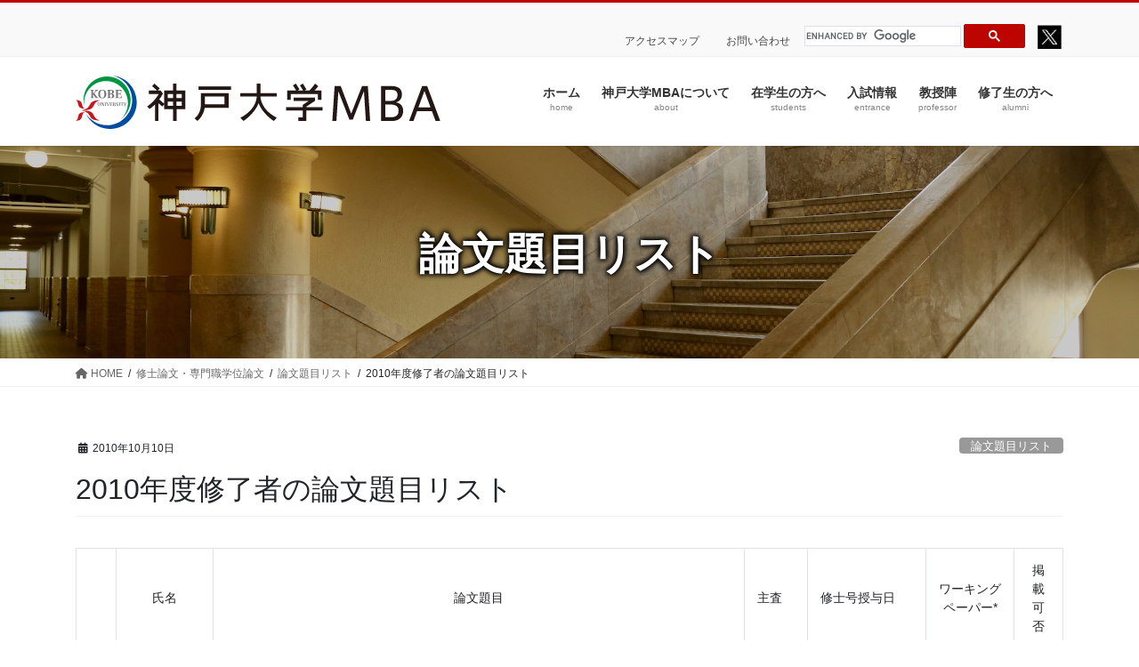

--- FILE ---
content_type: text/html; charset=UTF-8
request_url: https://mba.kobe-u.ac.jp/thesis/3154/
body_size: 18467
content:
<!DOCTYPE html>
<html lang="ja">
<head>
<meta charset="utf-8">
<meta http-equiv="X-UA-Compatible" content="IE=edge">
<meta name="viewport" content="width=device-width, initial-scale=1">

<title>2010年度修了者の論文題目リスト | 神戸大学MBA</title>
<meta name='robots' content='max-image-preview:large' />
	<style>img:is([sizes="auto" i], [sizes^="auto," i]) { contain-intrinsic-size: 3000px 1500px }</style>
	<link rel="alternate" type="application/rss+xml" title="神戸大学MBA &raquo; フィード" href="https://mba.kobe-u.ac.jp/feed/" />
<link rel="alternate" type="application/rss+xml" title="神戸大学MBA &raquo; コメントフィード" href="https://mba.kobe-u.ac.jp/comments/feed/" />
<meta name="description" content=" 氏名論文題目主査修士号授与日ワーキングペーパー*掲載可否1森建二中小企業の広告活動におけるイノベーション普及過程の研究　－インターネット広告の導入についての考察－高嶋H23年3月  2三浦亮芸能プロダクションの事業の仕組み～メディア，劇場，養成所～平野（光）H23年3月  3森本直美医薬品の研究開発におけ" /><script type="text/javascript">
/* <![CDATA[ */
window._wpemojiSettings = {"baseUrl":"https:\/\/s.w.org\/images\/core\/emoji\/16.0.1\/72x72\/","ext":".png","svgUrl":"https:\/\/s.w.org\/images\/core\/emoji\/16.0.1\/svg\/","svgExt":".svg","source":{"concatemoji":"https:\/\/mba.kobe-u.ac.jp\/kobemba_wp\/wp-includes\/js\/wp-emoji-release.min.js?ver=6.8.3"}};
/*! This file is auto-generated */
!function(s,n){var o,i,e;function c(e){try{var t={supportTests:e,timestamp:(new Date).valueOf()};sessionStorage.setItem(o,JSON.stringify(t))}catch(e){}}function p(e,t,n){e.clearRect(0,0,e.canvas.width,e.canvas.height),e.fillText(t,0,0);var t=new Uint32Array(e.getImageData(0,0,e.canvas.width,e.canvas.height).data),a=(e.clearRect(0,0,e.canvas.width,e.canvas.height),e.fillText(n,0,0),new Uint32Array(e.getImageData(0,0,e.canvas.width,e.canvas.height).data));return t.every(function(e,t){return e===a[t]})}function u(e,t){e.clearRect(0,0,e.canvas.width,e.canvas.height),e.fillText(t,0,0);for(var n=e.getImageData(16,16,1,1),a=0;a<n.data.length;a++)if(0!==n.data[a])return!1;return!0}function f(e,t,n,a){switch(t){case"flag":return n(e,"\ud83c\udff3\ufe0f\u200d\u26a7\ufe0f","\ud83c\udff3\ufe0f\u200b\u26a7\ufe0f")?!1:!n(e,"\ud83c\udde8\ud83c\uddf6","\ud83c\udde8\u200b\ud83c\uddf6")&&!n(e,"\ud83c\udff4\udb40\udc67\udb40\udc62\udb40\udc65\udb40\udc6e\udb40\udc67\udb40\udc7f","\ud83c\udff4\u200b\udb40\udc67\u200b\udb40\udc62\u200b\udb40\udc65\u200b\udb40\udc6e\u200b\udb40\udc67\u200b\udb40\udc7f");case"emoji":return!a(e,"\ud83e\udedf")}return!1}function g(e,t,n,a){var r="undefined"!=typeof WorkerGlobalScope&&self instanceof WorkerGlobalScope?new OffscreenCanvas(300,150):s.createElement("canvas"),o=r.getContext("2d",{willReadFrequently:!0}),i=(o.textBaseline="top",o.font="600 32px Arial",{});return e.forEach(function(e){i[e]=t(o,e,n,a)}),i}function t(e){var t=s.createElement("script");t.src=e,t.defer=!0,s.head.appendChild(t)}"undefined"!=typeof Promise&&(o="wpEmojiSettingsSupports",i=["flag","emoji"],n.supports={everything:!0,everythingExceptFlag:!0},e=new Promise(function(e){s.addEventListener("DOMContentLoaded",e,{once:!0})}),new Promise(function(t){var n=function(){try{var e=JSON.parse(sessionStorage.getItem(o));if("object"==typeof e&&"number"==typeof e.timestamp&&(new Date).valueOf()<e.timestamp+604800&&"object"==typeof e.supportTests)return e.supportTests}catch(e){}return null}();if(!n){if("undefined"!=typeof Worker&&"undefined"!=typeof OffscreenCanvas&&"undefined"!=typeof URL&&URL.createObjectURL&&"undefined"!=typeof Blob)try{var e="postMessage("+g.toString()+"("+[JSON.stringify(i),f.toString(),p.toString(),u.toString()].join(",")+"));",a=new Blob([e],{type:"text/javascript"}),r=new Worker(URL.createObjectURL(a),{name:"wpTestEmojiSupports"});return void(r.onmessage=function(e){c(n=e.data),r.terminate(),t(n)})}catch(e){}c(n=g(i,f,p,u))}t(n)}).then(function(e){for(var t in e)n.supports[t]=e[t],n.supports.everything=n.supports.everything&&n.supports[t],"flag"!==t&&(n.supports.everythingExceptFlag=n.supports.everythingExceptFlag&&n.supports[t]);n.supports.everythingExceptFlag=n.supports.everythingExceptFlag&&!n.supports.flag,n.DOMReady=!1,n.readyCallback=function(){n.DOMReady=!0}}).then(function(){return e}).then(function(){var e;n.supports.everything||(n.readyCallback(),(e=n.source||{}).concatemoji?t(e.concatemoji):e.wpemoji&&e.twemoji&&(t(e.twemoji),t(e.wpemoji)))}))}((window,document),window._wpemojiSettings);
/* ]]> */
</script>
<link rel='stylesheet' id='vkExUnit_common_style-css' href='https://mba.kobe-u.ac.jp/kobemba_wp/wp-content/plugins/vk-all-in-one-expansion-unit/assets/css/vkExUnit_style.css?ver=9.107.1.1' type='text/css' media='all' />
<style id='vkExUnit_common_style-inline-css' type='text/css'>
:root {--ver_page_top_button_url:url(https://mba.kobe-u.ac.jp/kobemba_wp/wp-content/plugins/vk-all-in-one-expansion-unit/assets/images/to-top-btn-icon.svg);}@font-face {font-weight: normal;font-style: normal;font-family: "vk_sns";src: url("https://mba.kobe-u.ac.jp/kobemba_wp/wp-content/plugins/vk-all-in-one-expansion-unit/inc/sns/icons/fonts/vk_sns.eot?-bq20cj");src: url("https://mba.kobe-u.ac.jp/kobemba_wp/wp-content/plugins/vk-all-in-one-expansion-unit/inc/sns/icons/fonts/vk_sns.eot?#iefix-bq20cj") format("embedded-opentype"),url("https://mba.kobe-u.ac.jp/kobemba_wp/wp-content/plugins/vk-all-in-one-expansion-unit/inc/sns/icons/fonts/vk_sns.woff?-bq20cj") format("woff"),url("https://mba.kobe-u.ac.jp/kobemba_wp/wp-content/plugins/vk-all-in-one-expansion-unit/inc/sns/icons/fonts/vk_sns.ttf?-bq20cj") format("truetype"),url("https://mba.kobe-u.ac.jp/kobemba_wp/wp-content/plugins/vk-all-in-one-expansion-unit/inc/sns/icons/fonts/vk_sns.svg?-bq20cj#vk_sns") format("svg");}
.veu_promotion-alert__content--text {border: 1px solid rgba(0,0,0,0.125);padding: 0.5em 1em;border-radius: var(--vk-size-radius);margin-bottom: var(--vk-margin-block-bottom);font-size: 0.875rem;}/* Alert Content部分に段落タグを入れた場合に最後の段落の余白を0にする */.veu_promotion-alert__content--text p:last-of-type{margin-bottom:0;margin-top: 0;}
</style>
<style id='wp-emoji-styles-inline-css' type='text/css'>

	img.wp-smiley, img.emoji {
		display: inline !important;
		border: none !important;
		box-shadow: none !important;
		height: 1em !important;
		width: 1em !important;
		margin: 0 0.07em !important;
		vertical-align: -0.1em !important;
		background: none !important;
		padding: 0 !important;
	}
</style>
<link rel='stylesheet' id='wp-block-library-css' href='https://mba.kobe-u.ac.jp/kobemba_wp/wp-includes/css/dist/block-library/style.min.css?ver=6.8.3' type='text/css' media='all' />
<style id='wp-block-library-inline-css' type='text/css'>
/* VK Color Palettes */
</style>
<style id='classic-theme-styles-inline-css' type='text/css'>
/*! This file is auto-generated */
.wp-block-button__link{color:#fff;background-color:#32373c;border-radius:9999px;box-shadow:none;text-decoration:none;padding:calc(.667em + 2px) calc(1.333em + 2px);font-size:1.125em}.wp-block-file__button{background:#32373c;color:#fff;text-decoration:none}
</style>
<style id='safe-svg-svg-icon-style-inline-css' type='text/css'>
.safe-svg-cover{text-align:center}.safe-svg-cover .safe-svg-inside{display:inline-block;max-width:100%}.safe-svg-cover svg{height:100%;max-height:100%;max-width:100%;width:100%}

</style>
<style id='global-styles-inline-css' type='text/css'>
:root{--wp--preset--aspect-ratio--square: 1;--wp--preset--aspect-ratio--4-3: 4/3;--wp--preset--aspect-ratio--3-4: 3/4;--wp--preset--aspect-ratio--3-2: 3/2;--wp--preset--aspect-ratio--2-3: 2/3;--wp--preset--aspect-ratio--16-9: 16/9;--wp--preset--aspect-ratio--9-16: 9/16;--wp--preset--color--black: #000000;--wp--preset--color--cyan-bluish-gray: #abb8c3;--wp--preset--color--white: #ffffff;--wp--preset--color--pale-pink: #f78da7;--wp--preset--color--vivid-red: #cf2e2e;--wp--preset--color--luminous-vivid-orange: #ff6900;--wp--preset--color--luminous-vivid-amber: #fcb900;--wp--preset--color--light-green-cyan: #7bdcb5;--wp--preset--color--vivid-green-cyan: #00d084;--wp--preset--color--pale-cyan-blue: #8ed1fc;--wp--preset--color--vivid-cyan-blue: #0693e3;--wp--preset--color--vivid-purple: #9b51e0;--wp--preset--gradient--vivid-cyan-blue-to-vivid-purple: linear-gradient(135deg,rgba(6,147,227,1) 0%,rgb(155,81,224) 100%);--wp--preset--gradient--light-green-cyan-to-vivid-green-cyan: linear-gradient(135deg,rgb(122,220,180) 0%,rgb(0,208,130) 100%);--wp--preset--gradient--luminous-vivid-amber-to-luminous-vivid-orange: linear-gradient(135deg,rgba(252,185,0,1) 0%,rgba(255,105,0,1) 100%);--wp--preset--gradient--luminous-vivid-orange-to-vivid-red: linear-gradient(135deg,rgba(255,105,0,1) 0%,rgb(207,46,46) 100%);--wp--preset--gradient--very-light-gray-to-cyan-bluish-gray: linear-gradient(135deg,rgb(238,238,238) 0%,rgb(169,184,195) 100%);--wp--preset--gradient--cool-to-warm-spectrum: linear-gradient(135deg,rgb(74,234,220) 0%,rgb(151,120,209) 20%,rgb(207,42,186) 40%,rgb(238,44,130) 60%,rgb(251,105,98) 80%,rgb(254,248,76) 100%);--wp--preset--gradient--blush-light-purple: linear-gradient(135deg,rgb(255,206,236) 0%,rgb(152,150,240) 100%);--wp--preset--gradient--blush-bordeaux: linear-gradient(135deg,rgb(254,205,165) 0%,rgb(254,45,45) 50%,rgb(107,0,62) 100%);--wp--preset--gradient--luminous-dusk: linear-gradient(135deg,rgb(255,203,112) 0%,rgb(199,81,192) 50%,rgb(65,88,208) 100%);--wp--preset--gradient--pale-ocean: linear-gradient(135deg,rgb(255,245,203) 0%,rgb(182,227,212) 50%,rgb(51,167,181) 100%);--wp--preset--gradient--electric-grass: linear-gradient(135deg,rgb(202,248,128) 0%,rgb(113,206,126) 100%);--wp--preset--gradient--midnight: linear-gradient(135deg,rgb(2,3,129) 0%,rgb(40,116,252) 100%);--wp--preset--font-size--small: 13px;--wp--preset--font-size--medium: 20px;--wp--preset--font-size--large: 36px;--wp--preset--font-size--x-large: 42px;--wp--preset--spacing--20: 0.44rem;--wp--preset--spacing--30: 0.67rem;--wp--preset--spacing--40: 1rem;--wp--preset--spacing--50: 1.5rem;--wp--preset--spacing--60: 2.25rem;--wp--preset--spacing--70: 3.38rem;--wp--preset--spacing--80: 5.06rem;--wp--preset--shadow--natural: 6px 6px 9px rgba(0, 0, 0, 0.2);--wp--preset--shadow--deep: 12px 12px 50px rgba(0, 0, 0, 0.4);--wp--preset--shadow--sharp: 6px 6px 0px rgba(0, 0, 0, 0.2);--wp--preset--shadow--outlined: 6px 6px 0px -3px rgba(255, 255, 255, 1), 6px 6px rgba(0, 0, 0, 1);--wp--preset--shadow--crisp: 6px 6px 0px rgba(0, 0, 0, 1);}:where(.is-layout-flex){gap: 0.5em;}:where(.is-layout-grid){gap: 0.5em;}body .is-layout-flex{display: flex;}.is-layout-flex{flex-wrap: wrap;align-items: center;}.is-layout-flex > :is(*, div){margin: 0;}body .is-layout-grid{display: grid;}.is-layout-grid > :is(*, div){margin: 0;}:where(.wp-block-columns.is-layout-flex){gap: 2em;}:where(.wp-block-columns.is-layout-grid){gap: 2em;}:where(.wp-block-post-template.is-layout-flex){gap: 1.25em;}:where(.wp-block-post-template.is-layout-grid){gap: 1.25em;}.has-black-color{color: var(--wp--preset--color--black) !important;}.has-cyan-bluish-gray-color{color: var(--wp--preset--color--cyan-bluish-gray) !important;}.has-white-color{color: var(--wp--preset--color--white) !important;}.has-pale-pink-color{color: var(--wp--preset--color--pale-pink) !important;}.has-vivid-red-color{color: var(--wp--preset--color--vivid-red) !important;}.has-luminous-vivid-orange-color{color: var(--wp--preset--color--luminous-vivid-orange) !important;}.has-luminous-vivid-amber-color{color: var(--wp--preset--color--luminous-vivid-amber) !important;}.has-light-green-cyan-color{color: var(--wp--preset--color--light-green-cyan) !important;}.has-vivid-green-cyan-color{color: var(--wp--preset--color--vivid-green-cyan) !important;}.has-pale-cyan-blue-color{color: var(--wp--preset--color--pale-cyan-blue) !important;}.has-vivid-cyan-blue-color{color: var(--wp--preset--color--vivid-cyan-blue) !important;}.has-vivid-purple-color{color: var(--wp--preset--color--vivid-purple) !important;}.has-black-background-color{background-color: var(--wp--preset--color--black) !important;}.has-cyan-bluish-gray-background-color{background-color: var(--wp--preset--color--cyan-bluish-gray) !important;}.has-white-background-color{background-color: var(--wp--preset--color--white) !important;}.has-pale-pink-background-color{background-color: var(--wp--preset--color--pale-pink) !important;}.has-vivid-red-background-color{background-color: var(--wp--preset--color--vivid-red) !important;}.has-luminous-vivid-orange-background-color{background-color: var(--wp--preset--color--luminous-vivid-orange) !important;}.has-luminous-vivid-amber-background-color{background-color: var(--wp--preset--color--luminous-vivid-amber) !important;}.has-light-green-cyan-background-color{background-color: var(--wp--preset--color--light-green-cyan) !important;}.has-vivid-green-cyan-background-color{background-color: var(--wp--preset--color--vivid-green-cyan) !important;}.has-pale-cyan-blue-background-color{background-color: var(--wp--preset--color--pale-cyan-blue) !important;}.has-vivid-cyan-blue-background-color{background-color: var(--wp--preset--color--vivid-cyan-blue) !important;}.has-vivid-purple-background-color{background-color: var(--wp--preset--color--vivid-purple) !important;}.has-black-border-color{border-color: var(--wp--preset--color--black) !important;}.has-cyan-bluish-gray-border-color{border-color: var(--wp--preset--color--cyan-bluish-gray) !important;}.has-white-border-color{border-color: var(--wp--preset--color--white) !important;}.has-pale-pink-border-color{border-color: var(--wp--preset--color--pale-pink) !important;}.has-vivid-red-border-color{border-color: var(--wp--preset--color--vivid-red) !important;}.has-luminous-vivid-orange-border-color{border-color: var(--wp--preset--color--luminous-vivid-orange) !important;}.has-luminous-vivid-amber-border-color{border-color: var(--wp--preset--color--luminous-vivid-amber) !important;}.has-light-green-cyan-border-color{border-color: var(--wp--preset--color--light-green-cyan) !important;}.has-vivid-green-cyan-border-color{border-color: var(--wp--preset--color--vivid-green-cyan) !important;}.has-pale-cyan-blue-border-color{border-color: var(--wp--preset--color--pale-cyan-blue) !important;}.has-vivid-cyan-blue-border-color{border-color: var(--wp--preset--color--vivid-cyan-blue) !important;}.has-vivid-purple-border-color{border-color: var(--wp--preset--color--vivid-purple) !important;}.has-vivid-cyan-blue-to-vivid-purple-gradient-background{background: var(--wp--preset--gradient--vivid-cyan-blue-to-vivid-purple) !important;}.has-light-green-cyan-to-vivid-green-cyan-gradient-background{background: var(--wp--preset--gradient--light-green-cyan-to-vivid-green-cyan) !important;}.has-luminous-vivid-amber-to-luminous-vivid-orange-gradient-background{background: var(--wp--preset--gradient--luminous-vivid-amber-to-luminous-vivid-orange) !important;}.has-luminous-vivid-orange-to-vivid-red-gradient-background{background: var(--wp--preset--gradient--luminous-vivid-orange-to-vivid-red) !important;}.has-very-light-gray-to-cyan-bluish-gray-gradient-background{background: var(--wp--preset--gradient--very-light-gray-to-cyan-bluish-gray) !important;}.has-cool-to-warm-spectrum-gradient-background{background: var(--wp--preset--gradient--cool-to-warm-spectrum) !important;}.has-blush-light-purple-gradient-background{background: var(--wp--preset--gradient--blush-light-purple) !important;}.has-blush-bordeaux-gradient-background{background: var(--wp--preset--gradient--blush-bordeaux) !important;}.has-luminous-dusk-gradient-background{background: var(--wp--preset--gradient--luminous-dusk) !important;}.has-pale-ocean-gradient-background{background: var(--wp--preset--gradient--pale-ocean) !important;}.has-electric-grass-gradient-background{background: var(--wp--preset--gradient--electric-grass) !important;}.has-midnight-gradient-background{background: var(--wp--preset--gradient--midnight) !important;}.has-small-font-size{font-size: var(--wp--preset--font-size--small) !important;}.has-medium-font-size{font-size: var(--wp--preset--font-size--medium) !important;}.has-large-font-size{font-size: var(--wp--preset--font-size--large) !important;}.has-x-large-font-size{font-size: var(--wp--preset--font-size--x-large) !important;}
:where(.wp-block-post-template.is-layout-flex){gap: 1.25em;}:where(.wp-block-post-template.is-layout-grid){gap: 1.25em;}
:where(.wp-block-columns.is-layout-flex){gap: 2em;}:where(.wp-block-columns.is-layout-grid){gap: 2em;}
:root :where(.wp-block-pullquote){font-size: 1.5em;line-height: 1.6;}
</style>
<link rel='stylesheet' id='vk-swiper-style-css' href='https://mba.kobe-u.ac.jp/kobemba_wp/wp-content/plugins/vk-blocks-pro/vendor/vektor-inc/vk-swiper/src/assets/css/swiper-bundle.min.css?ver=11.0.2' type='text/css' media='all' />
<link rel='stylesheet' id='bootstrap-4-style-css' href='https://mba.kobe-u.ac.jp/kobemba_wp/wp-content/themes/lightning-pro/library/bootstrap-4/css/bootstrap.min.css?ver=4.5.0' type='text/css' media='all' />
<link rel='stylesheet' id='lightning-common-style-css' href='https://mba.kobe-u.ac.jp/kobemba_wp/wp-content/themes/lightning-pro/assets/css/common.css?ver=8.18.0' type='text/css' media='all' />
<style id='lightning-common-style-inline-css' type='text/css'>
/* vk-mobile-nav */:root {--vk-mobile-nav-menu-btn-bg-src: url("https://mba.kobe-u.ac.jp/kobemba_wp/wp-content/themes/lightning-pro/inc/vk-mobile-nav/package/images/vk-menu-btn-black.svg");--vk-mobile-nav-menu-btn-close-bg-src: url("https://mba.kobe-u.ac.jp/kobemba_wp/wp-content/themes/lightning-pro/inc/vk-mobile-nav/package/images/vk-menu-close-black.svg");--vk-menu-acc-icon-open-black-bg-src: url("https://mba.kobe-u.ac.jp/kobemba_wp/wp-content/themes/lightning-pro/inc/vk-mobile-nav/package/images/vk-menu-acc-icon-open-black.svg");--vk-menu-acc-icon-open-white-bg-src: url("https://mba.kobe-u.ac.jp/kobemba_wp/wp-content/themes/lightning-pro/inc/vk-mobile-nav/package/images/vk-menu-acc-icon-open-white.svg");--vk-menu-acc-icon-close-black-bg-src: url("https://mba.kobe-u.ac.jp/kobemba_wp/wp-content/themes/lightning-pro/inc/vk-mobile-nav/package/images/vk-menu-close-black.svg");--vk-menu-acc-icon-close-white-bg-src: url("https://mba.kobe-u.ac.jp/kobemba_wp/wp-content/themes/lightning-pro/inc/vk-mobile-nav/package/images/vk-menu-close-white.svg");}
</style>
<link rel='stylesheet' id='lightning-design-style-css' href='https://mba.kobe-u.ac.jp/kobemba_wp/wp-content/themes/lightning-pro/design-skin/origin2/css/style.css?ver=8.18.0' type='text/css' media='all' />
<style id='lightning-design-style-inline-css' type='text/css'>
/* ltg common custom */:root {--vk-menu-acc-btn-border-color:#333;--vk-color-primary:#bd0500;--color-key:#bd0500;--wp--preset--color--vk-color-primary:#bd0500;--color-key-dark:#950004;}.bbp-submit-wrapper .button.submit { background-color:#950004 ; }.bbp-submit-wrapper .button.submit:hover { background-color:#bd0500 ; }.veu_color_txt_key { color:#950004 ; }.veu_color_bg_key { background-color:#950004 ; }.veu_color_border_key { border-color:#950004 ; }.btn-default { border-color:#bd0500;color:#bd0500;}.btn-default:focus,.btn-default:hover { border-color:#bd0500;background-color: #bd0500; }.wp-block-search__button,.btn-primary { background-color:#bd0500;border-color:#950004; }.wp-block-search__button:focus,.wp-block-search__button:hover,.btn-primary:not(:disabled):not(.disabled):active,.btn-primary:focus,.btn-primary:hover { background-color:#950004;border-color:#bd0500; }.btn-outline-primary { color : #bd0500 ; border-color:#bd0500; }.btn-outline-primary:not(:disabled):not(.disabled):active,.btn-outline-primary:focus,.btn-outline-primary:hover { color : #fff; background-color:#bd0500;border-color:#950004; }a { color:#337ab7; }
/* page header */:root{--vk-page-header-url : url(https://mba.kobe-u.ac.jp/kobemba_wp/wp-content/uploads/2024/03/top1.jpg);}@media ( max-width:575.98px ){:root{--vk-page-header-url : url(https://mba.kobe-u.ac.jp/kobemba_wp/wp-content/uploads/2024/03/top1.jpg);}}.page-header{ position:relative;background: var(--vk-page-header-url, url(https://mba.kobe-u.ac.jp/kobemba_wp/wp-content/uploads/2024/03/top1.jpg) ) no-repeat 50% center;background-size: cover;}.page-header::before{content:"";position:absolute;top:0;left:0;background-color:#000000;opacity:0.2;width:100%;height:100%;}.page-header h1.page-header_pageTitle,.page-header div.page-header_pageTitle{margin-top:2em;margin-bottom:calc( 2em - 0.1em );}
.vk-campaign-text{background:#eab010;color:#fff;}.vk-campaign-text_btn,.vk-campaign-text_btn:link,.vk-campaign-text_btn:visited,.vk-campaign-text_btn:focus,.vk-campaign-text_btn:active{background:#fff;color:#4c4c4c;}a.vk-campaign-text_btn:hover{background:#eab010;color:#fff;}.vk-campaign-text_link,.vk-campaign-text_link:link,.vk-campaign-text_link:hover,.vk-campaign-text_link:visited,.vk-campaign-text_link:active,.vk-campaign-text_link:focus{color:#fff;}
.siteFooter {background-color:#bd0500;color:#ffffff;}.siteFooter .nav li a,.siteFooter .widget a,.siteFooter a {color:#ffffff;}:root {
								--color-footer-border: rgba(255, 255, 255, 0.2);
							}
							.siteFooter {
								--vk-color-border-hr: rgba( 255,255,255,0.1);
								--vk-color-border-light: rgba( 255,255,255,0.1);
								--vk-color-border-zuru: rgba(0, 0, 0, 0.2);
								--vk-color-bg-accent: rgba( 255,255,255,0.07);
							}
							.siteFooter .vk_post.media {
								--vk-color-border-image: rgba( 200,200,200,0.8);
								--vk-color-border-hr: rgba(255, 255, 255, 0.2);
							}
							.siteFooter .contact_txt_tel {
								color:#fff;
							}
							
.media .media-body .media-heading a:hover { color:#bd0500; }@media (min-width: 768px){.gMenu > li:before,.gMenu > li.menu-item-has-children::after { border-bottom-color:#950004 }.gMenu li li { background-color:#950004 }.gMenu li li a:hover { background-color:#bd0500; }} /* @media (min-width: 768px) */h2,.mainSection-title { border-top-color:#bd0500; }h3:after,.subSection-title:after { border-bottom-color:#bd0500; }ul.page-numbers li span.page-numbers.current,.page-link dl .post-page-numbers.current { background-color:#bd0500; }.pager li > a { border-color:#bd0500;color:#bd0500;}.pager li > a:hover { background-color:#bd0500;color:#fff;}.siteFooter { border-top-color:#bd0500; }dt { border-left-color:#bd0500; }:root {--g_nav_main_acc_icon_open_url:url(https://mba.kobe-u.ac.jp/kobemba_wp/wp-content/themes/lightning-pro/inc/vk-mobile-nav/package/images/vk-menu-acc-icon-open-black.svg);--g_nav_main_acc_icon_close_url: url(https://mba.kobe-u.ac.jp/kobemba_wp/wp-content/themes/lightning-pro/inc/vk-mobile-nav/package/images/vk-menu-close-black.svg);--g_nav_sub_acc_icon_open_url: url(https://mba.kobe-u.ac.jp/kobemba_wp/wp-content/themes/lightning-pro/inc/vk-mobile-nav/package/images/vk-menu-acc-icon-open-white.svg);--g_nav_sub_acc_icon_close_url: url(https://mba.kobe-u.ac.jp/kobemba_wp/wp-content/themes/lightning-pro/inc/vk-mobile-nav/package/images/vk-menu-close-white.svg);}
</style>
<link rel='stylesheet' id='vk-blocks-build-css-css' href='https://mba.kobe-u.ac.jp/kobemba_wp/wp-content/plugins/vk-blocks-pro/build/block-build.css?ver=1.102.0.1' type='text/css' media='all' />
<style id='vk-blocks-build-css-inline-css' type='text/css'>
:root {--vk_flow-arrow: url(https://mba.kobe-u.ac.jp/kobemba_wp/wp-content/plugins/vk-blocks-pro/inc/vk-blocks/images/arrow_bottom.svg);--vk_image-mask-circle: url(https://mba.kobe-u.ac.jp/kobemba_wp/wp-content/plugins/vk-blocks-pro/inc/vk-blocks/images/circle.svg);--vk_image-mask-wave01: url(https://mba.kobe-u.ac.jp/kobemba_wp/wp-content/plugins/vk-blocks-pro/inc/vk-blocks/images/wave01.svg);--vk_image-mask-wave02: url(https://mba.kobe-u.ac.jp/kobemba_wp/wp-content/plugins/vk-blocks-pro/inc/vk-blocks/images/wave02.svg);--vk_image-mask-wave03: url(https://mba.kobe-u.ac.jp/kobemba_wp/wp-content/plugins/vk-blocks-pro/inc/vk-blocks/images/wave03.svg);--vk_image-mask-wave04: url(https://mba.kobe-u.ac.jp/kobemba_wp/wp-content/plugins/vk-blocks-pro/inc/vk-blocks/images/wave04.svg);}

	:root {

		--vk-balloon-border-width:1px;

		--vk-balloon-speech-offset:-12px;
	}
	
</style>
<link rel='stylesheet' id='lightning-theme-style-css' href='https://mba.kobe-u.ac.jp/kobemba_wp/wp-content/themes/lightning-pro-child-mba/style.css?ver=8.18.0' type='text/css' media='all' />
<link rel='stylesheet' id='vk-media-posts-style-css' href='https://mba.kobe-u.ac.jp/kobemba_wp/wp-content/themes/lightning-pro/inc/media-posts/package/css/media-posts.css?ver=1.2' type='text/css' media='all' />
<link rel='stylesheet' id='vk-font-awesome-css' href='https://mba.kobe-u.ac.jp/kobemba_wp/wp-content/themes/lightning-pro/vendor/vektor-inc/font-awesome-versions/src/versions/6/css/all.min.css?ver=6.4.2' type='text/css' media='all' />
<script type="text/javascript" id="vk-blocks/breadcrumb-script-js-extra">
/* <![CDATA[ */
var vkBreadcrumbSeparator = {"separator":""};
/* ]]> */
</script>
<script type="text/javascript" src="https://mba.kobe-u.ac.jp/kobemba_wp/wp-content/plugins/vk-blocks-pro/build/vk-breadcrumb.min.js?ver=1.102.0.1" id="vk-blocks/breadcrumb-script-js"></script>
<script type="text/javascript" src="https://mba.kobe-u.ac.jp/kobemba_wp/wp-content/plugins/jquery-updater/js/jquery-3.7.1.min.js?ver=3.7.1" id="jquery-core-js"></script>
<script type="text/javascript" src="https://mba.kobe-u.ac.jp/kobemba_wp/wp-content/plugins/jquery-updater/js/jquery-migrate-3.5.2.min.js?ver=3.5.2" id="jquery-migrate-js"></script>
<link rel="EditURI" type="application/rsd+xml" title="RSD" href="https://mba.kobe-u.ac.jp/kobemba_wp/xmlrpc.php?rsd" />
<meta name="generator" content="WordPress 6.8.3" />
<link rel="canonical" href="https://mba.kobe-u.ac.jp/thesis/3154/" />
<link rel='shortlink' href='https://mba.kobe-u.ac.jp/?p=3154' />
<link rel="alternate" title="oEmbed (JSON)" type="application/json+oembed" href="https://mba.kobe-u.ac.jp/wp-json/oembed/1.0/embed?url=https%3A%2F%2Fmba.kobe-u.ac.jp%2Fthesis%2F3154%2F" />
<link rel="alternate" title="oEmbed (XML)" type="text/xml+oembed" href="https://mba.kobe-u.ac.jp/wp-json/oembed/1.0/embed?url=https%3A%2F%2Fmba.kobe-u.ac.jp%2Fthesis%2F3154%2F&#038;format=xml" />
<style id="lightning-color-custom-for-plugins" type="text/css">/* ltg theme common */.color_key_bg,.color_key_bg_hover:hover{background-color: #bd0500;}.color_key_txt,.color_key_txt_hover:hover{color: #bd0500;}.color_key_border,.color_key_border_hover:hover{border-color: #bd0500;}.color_key_dark_bg,.color_key_dark_bg_hover:hover{background-color: #950004;}.color_key_dark_txt,.color_key_dark_txt_hover:hover{color: #950004;}.color_key_dark_border,.color_key_dark_border_hover:hover{border-color: #950004;}</style><!-- [ VK All in One Expansion Unit OGP ] -->
<meta property="og:site_name" content="神戸大学MBA" />
<meta property="og:url" content="https://mba.kobe-u.ac.jp/thesis/3154/" />
<meta property="og:title" content="2010年度修了者の論文題目リスト | 神戸大学MBA" />
<meta property="og:description" content=" 氏名論文題目主査修士号授与日ワーキングペーパー*掲載可否1森建二中小企業の広告活動におけるイノベーション普及過程の研究　－インターネット広告の導入についての考察－高嶋H23年3月  2三浦亮芸能プロダクションの事業の仕組み～メディア，劇場，養成所～平野（光）H23年3月  3森本直美医薬品の研究開発におけ" />
<meta property="og:type" content="article" />
<meta property="og:image" content="https://mba.kobe-u.ac.jp/kobemba_wp/wp-content/uploads/2023/08/6b3b5f3466cad726406017c31c78449d.jpg" />
<meta property="og:image:width" content="1280" />
<meta property="og:image:height" content="720" />
<!-- [ / VK All in One Expansion Unit OGP ] -->
<!-- [ VK All in One Expansion Unit twitter card ] -->
<meta name="twitter:card" content="summary_large_image">
<meta name="twitter:description" content=" 氏名論文題目主査修士号授与日ワーキングペーパー*掲載可否1森建二中小企業の広告活動におけるイノベーション普及過程の研究　－インターネット広告の導入についての考察－高嶋H23年3月  2三浦亮芸能プロダクションの事業の仕組み～メディア，劇場，養成所～平野（光）H23年3月  3森本直美医薬品の研究開発におけ">
<meta name="twitter:title" content="2010年度修了者の論文題目リスト | 神戸大学MBA">
<meta name="twitter:url" content="https://mba.kobe-u.ac.jp/thesis/3154/">
	<meta name="twitter:image" content="https://mba.kobe-u.ac.jp/kobemba_wp/wp-content/uploads/2023/08/6b3b5f3466cad726406017c31c78449d.jpg">
	<meta name="twitter:domain" content="mba.kobe-u.ac.jp">
	<meta name="twitter:site" content="@bkobeu">
	<!-- [ / VK All in One Expansion Unit twitter card ] -->
	<link rel="icon" href="https://mba.kobe-u.ac.jp/kobemba_wp/wp-content/uploads/2023/01/cropped-kobelogo-32x32.png" sizes="32x32" />
<link rel="icon" href="https://mba.kobe-u.ac.jp/kobemba_wp/wp-content/uploads/2023/01/cropped-kobelogo-192x192.png" sizes="192x192" />
<link rel="apple-touch-icon" href="https://mba.kobe-u.ac.jp/kobemba_wp/wp-content/uploads/2023/01/cropped-kobelogo-180x180.png" />
<meta name="msapplication-TileImage" content="https://mba.kobe-u.ac.jp/kobemba_wp/wp-content/uploads/2023/01/cropped-kobelogo-270x270.png" />
		<style type="text/css" id="wp-custom-css">
			
/*枠線なしtable class*/
.line_less{
	border:none;
}
.line_less td{
	border:none;
}

.wp-block-button.is-style-outline>.wp-block-button__link, .wp-block-button .wp-block-button__link.is-style-outline {
    border: 1px solid;
    padding: 0.667em 1.333em;
}
@media (max-width: 767px){
.block_news .vk_postList{
	overflow-y:visible;
}
}

.home .siteContent{
	padding-bottom:0;
}

.home .mainSection {
    margin-bottom: 0;
}
#menu-header_menu {
	border-top:none;
}
/*
#menu-header_menu li a{
	border:1px solid #ccc;
  padding:2px 0;
	text-align:center;
}*/
@media (max-width: 991px){
.snsbox{
	width:100%;
	text-align:right;
	}
}

.gsc-control-searchbox-only{
	margin:13px 13px 0 0;
}		</style>
		<!-- [ VK All in One Expansion Unit Article Structure Data ] --><script type="application/ld+json">{"@context":"https://schema.org/","@type":"Article","headline":"2010年度修了者の論文題目リスト","image":"","datePublished":"2010-10-10T13:09:59+09:00","dateModified":"2020-06-08T10:57:44+09:00","author":{"@type":"organization","name":"ius_hioki","url":"https://mba.kobe-u.ac.jp/","sameAs":""}}</script><!-- [ / VK All in One Expansion Unit Article Structure Data ] --><script src="//ajax.googleapis.com/ajax/libs/jquery/1.12.4/jquery.min.js"></script>
<link rel="stylesheet" href="https://mba.kobe-u.ac.jp/kobemba_wp/wp-content/themes/lightning-pro-child-mba/js/slick/slick.css" media="all">
<link rel="stylesheet" href="https://mba.kobe-u.ac.jp/kobemba_wp/wp-content/themes/lightning-pro-child-mba/js/slick/slick-theme.css" media="all">
<script src="https://mba.kobe-u.ac.jp/kobemba_wp/wp-content/themes/lightning-pro-child-mba/js/slick/slick.min.js"></script>
<script async src="https://cse.google.com/cse.js?cx=e04460b37697e4652"></script>
</head>
<body class="wp-singular post-template-default single single-post postid-3154 single-format-standard wp-theme-lightning-pro wp-child-theme-lightning-pro-child-mba vk-blocks bootstrap4 device-pc fa_v6_css post-name-list-9 post-type-post">
<a class="skip-link screen-reader-text" href="#main">コンテンツに移動</a>
<a class="skip-link screen-reader-text" href="#vk-mobile-nav">ナビゲーションに移動</a>

<header class="siteHeader">
	<div class="headerTop" id="headerTop"><div class="container"><p class="headerTop_description"></p></div><!-- [ / .container ] --></div><!-- [ / #headerTop  ] -->    <div class="headerTop" id="headerTop">
        <div class="container">
            <p class="headerTop_description"></p>
            <nav class="menu-header_menu-container"><ul id="menu-header_menu" class="menu nav"><li id="menu-item-101" class="menu-item menu-item-type-custom menu-item-object-custom menu-item-101"><a target="_blank" rel="noopener" href="https://www.kobe-u.ac.jp/guid/access/index.html#rokko">アクセスマップ</a></li>
                <li id="menu-item-100" class="menu-item menu-item-type-post_type menu-item-object-page menu-item-100"><a href="https://mba.kobe-u.ac.jp/contact/">お問い合わせ</a></li>
                </ul>
            </nav>
            <div class="gcse-searchbox-only"></div>
            <div class="snsbox"><a href="https://twitter.com/bkobeu" target="_blank"><img src="https://mba.kobe-u.ac.jp/kobemba_wp/wp-content/themes/lightning-pro-child-mba/images/x-icon.png" /></a></div>
            
            
        </div><!-- [ / .container ] -->
    </div>    
	<div class="container siteHeadContainer">
		<div class="navbar-header">
						<p class="navbar-brand siteHeader_logo">
			<a href="https://mba.kobe-u.ac.jp/">
				<span><img src="https://mba.kobe-u.ac.jp/kobemba_wp/wp-content/uploads/2023/01/logo-mba.svg" alt="神戸大学MBA" /></span>
			</a>
			</p>
					</div>

					<div id="gMenu_outer" class="gMenu_outer">
				<nav class="menu-global-container"><ul id="menu-global" class="menu gMenu vk-menu-acc"><li id="menu-item-27" class="menu-item menu-item-type-post_type menu-item-object-page menu-item-home"><a href="https://mba.kobe-u.ac.jp/"><strong class="gMenu_name">ホーム</strong><span class="gMenu_description">home</span></a></li>
<li id="menu-item-26" class="menu-item menu-item-type-post_type menu-item-object-page menu-item-has-children"><a href="https://mba.kobe-u.ac.jp/about/"><strong class="gMenu_name">神戸大学MBAについて</strong><span class="gMenu_description">about</span></a>
<ul class="sub-menu">
	<li id="menu-item-96" class="menu-item menu-item-type-post_type menu-item-object-page"><a href="https://mba.kobe-u.ac.jp/about/message/">研究科長・MBA専攻長・MBA教務委員からのメッセージ</a></li>
	<li id="menu-item-10136" class="menu-item menu-item-type-post_type menu-item-object-page"><a href="https://mba.kobe-u.ac.jp/about/three_st/">神戸大学MBAの三つの柱</a></li>
	<li id="menu-item-10137" class="menu-item menu-item-type-post_type menu-item-object-page"><a href="https://mba.kobe-u.ac.jp/about/mba_policy/">神戸大学MBAの理念</a></li>
	<li id="menu-item-95" class="menu-item menu-item-type-post_type menu-item-object-page"><a href="https://mba.kobe-u.ac.jp/about/outline/">MBAプログラムの概要</a></li>
	<li id="menu-item-11600" class="menu-item menu-item-type-post_type menu-item-object-page"><a href="https://mba.kobe-u.ac.jp/about/evaluation/">評価</a></li>
	<li id="menu-item-19812" class="menu-item menu-item-type-post_type menu-item-object-page"><a href="https://mba.kobe-u.ac.jp/fund/">神戸大学MBA多様性推進基金</a></li>
	<li id="menu-item-8066" class="menu-item menu-item-type-taxonomy menu-item-object-category"><a href="https://mba.kobe-u.ac.jp/kagono_award/">加護野忠男論文賞</a></li>
	<li id="menu-item-6737" class="menu-item menu-item-type-taxonomy menu-item-object-category"><a href="https://mba.kobe-u.ac.jp/eureka/">メールマガジン eureka</a></li>
	<li id="menu-item-92" class="menu-item menu-item-type-post_type menu-item-object-page"><a href="https://mba.kobe-u.ac.jp/about/voice/">在学生・修了生の声</a></li>
</ul>
</li>
<li id="menu-item-24" class="menu-item menu-item-type-post_type menu-item-object-page menu-item-has-children"><a href="https://mba.kobe-u.ac.jp/students/"><strong class="gMenu_name">在学生の方へ</strong><span class="gMenu_description">students</span></a>
<ul class="sub-menu">
	<li id="menu-item-7258" class="menu-item menu-item-type-post_type menu-item-object-page"><a href="https://mba.kobe-u.ac.jp/students/syllabus_list/">講義シラバス・時間割</a></li>
	<li id="menu-item-6736" class="menu-item menu-item-type-taxonomy menu-item-object-category"><a href="https://mba.kobe-u.ac.jp/syllabus/">教務事項更新情報</a></li>
	<li id="menu-item-7261" class="menu-item menu-item-type-post_type menu-item-object-page"><a href="https://mba.kobe-u.ac.jp/students/annual_schedule/">年間行事スケジュール</a></li>
	<li id="menu-item-7263" class="menu-item menu-item-type-custom menu-item-object-custom"><a href="https://mba.kobe-u.ac.jp/project/">プロジェクト発表会</a></li>
	<li id="menu-item-7259" class="menu-item menu-item-type-post_type menu-item-object-page"><a href="https://mba.kobe-u.ac.jp/students/thesis/">修士論文</a></li>
	<li id="menu-item-7276" class="menu-item menu-item-type-post_type menu-item-object-page"><a href="https://mba.kobe-u.ac.jp/students/globallink/">海外との交流</a></li>
	<li id="menu-item-10833" class="menu-item menu-item-type-post_type menu-item-object-page"><a href="https://mba.kobe-u.ac.jp/students/award/">賞</a></li>
	<li id="menu-item-7260" class="menu-item menu-item-type-post_type menu-item-object-page"><a href="https://mba.kobe-u.ac.jp/students/facilities/">施設・設備紹介</a></li>
	<li id="menu-item-18927" class="menu-item menu-item-type-custom menu-item-object-custom"><a href="https://www.office.kobe-u.ac.jp/stdnt-kymsys/student/student.html">うりぼーポータル</a></li>
	<li id="menu-item-7277" class="menu-item menu-item-type-custom menu-item-object-custom"><a target="_blank" href="https://www.b.kobe-u.ac.jp/eaffairs/cert1/">証明書発行等</a></li>
</ul>
</li>
<li id="menu-item-23" class="menu-item menu-item-type-post_type menu-item-object-page menu-item-has-children"><a href="https://mba.kobe-u.ac.jp/entrance/"><strong class="gMenu_name">入試情報</strong><span class="gMenu_description">entrance</span></a>
<ul class="sub-menu">
	<li id="menu-item-7278" class="menu-item menu-item-type-custom menu-item-object-custom"><a href="https://mba.kobe-u.ac.jp/entrance/application/">募集要項</a></li>
	<li id="menu-item-9738" class="menu-item menu-item-type-custom menu-item-object-custom"><a href="https://mba.kobe-u.ac.jp/entrance/addition/">出願資格の追加説明</a></li>
	<li id="menu-item-7279" class="menu-item menu-item-type-custom menu-item-object-custom"><a target="_blank" href="http://www.kucoop.jp/exam/question.html">入試問題</a></li>
	<li id="menu-item-7280" class="menu-item menu-item-type-post_type menu-item-object-page"><a href="https://mba.kobe-u.ac.jp/entrance/past_data/">入試データ</a></li>
	<li id="menu-item-9737" class="menu-item menu-item-type-custom menu-item-object-custom"><a href="https://mba.kobe-u.ac.jp/exam_information/seminer/">入学生の研究状況</a></li>
	<li id="menu-item-7281" class="menu-item menu-item-type-custom menu-item-object-custom"><a href="https://mba.kobe-u.ac.jp/entrance_road/">合格への道</a></li>
	<li id="menu-item-12775" class="menu-item menu-item-type-post_type menu-item-object-page"><a href="https://mba.kobe-u.ac.jp/entrance/et_payment/">教育訓練給付金制度</a></li>
</ul>
</li>
<li id="menu-item-21" class="menu-item menu-item-type-post_type menu-item-object-page menu-item-has-children"><a href="https://mba.kobe-u.ac.jp/professor/"><strong class="gMenu_name">教授陣</strong><span class="gMenu_description">professor</span></a>
<ul class="sub-menu">
	<li id="menu-item-19256" class="menu-item menu-item-type-custom menu-item-object-custom"><a href="https://b.kobe-u.ac.jp/people/">教員紹介</a></li>
	<li id="menu-item-11757" class="menu-item menu-item-type-post_type menu-item-object-page"><a href="https://mba.kobe-u.ac.jp/entrance/semi_info/">現代経営学演習担当教員紹介</a></li>
	<li id="menu-item-7289" class="menu-item menu-item-type-custom menu-item-object-custom"><a target="_blank" href="https://b.kobe-u.ac.jp/blist/">著書紹介</a></li>
	<li id="menu-item-7290" class="menu-item menu-item-type-custom menu-item-object-custom"><a target="_blank" href="https://www.b.kobe-u.ac.jp/dp/">ディスカッション・ペーパー</a></li>
	<li id="menu-item-9740" class="menu-item menu-item-type-custom menu-item-object-custom"><a href="https://mba.kobe-u.ac.jp/professor/business_keyword/">ビジネス・キーワード</a></li>
	<li id="menu-item-9741" class="menu-item menu-item-type-custom menu-item-object-custom"><a href="https://mba.kobe-u.ac.jp/recommend_book/">研究スタッフが選ぶオススメ図書</a></li>
	<li id="menu-item-7291" class="menu-item menu-item-type-custom menu-item-object-custom"><a target="_blank" href="https://www.b.kobe-u.ac.jp/brpapers/">経営研究</a></li>
	<li id="menu-item-9742" class="menu-item menu-item-type-custom menu-item-object-custom"><a target="_blank" href="https://www.rieb.kobe-u.ac.jp/kkg/index.html">経済経営学会</a></li>
	<li id="menu-item-11036" class="menu-item menu-item-type-custom menu-item-object-custom"><a target="_blank" href="https://www.b.kobe-u.ac.jp/cases/">ケースシリーズ</a></li>
</ul>
</li>
<li id="menu-item-22" class="menu-item menu-item-type-post_type menu-item-object-page menu-item-has-children"><a href="https://mba.kobe-u.ac.jp/alumni/"><strong class="gMenu_name">修了生の方へ</strong><span class="gMenu_description">alumni</span></a>
<ul class="sub-menu">
	<li id="menu-item-7282" class="menu-item menu-item-type-custom menu-item-object-custom"><a target="_blank" href="https://certificate.srv.kobe-u.ac.jp/fc/kobe_u/certificate/">各種証明書請求</a></li>
	<li id="menu-item-20728" class="menu-item menu-item-type-post_type menu-item-object-page"><a href="https://mba.kobe-u.ac.jp/alumni/dba/">海外DBAプログラム</a></li>
	<li id="menu-item-7283" class="menu-item menu-item-type-custom menu-item-object-custom"><a target="_blank" href="http://riam.jp/">RIAM</a></li>
	<li id="menu-item-7284" class="menu-item menu-item-type-custom menu-item-object-custom"><a target="_blank" href="http://ryosokai.net/">凌霜会</a></li>
	<li id="menu-item-7285" class="menu-item menu-item-type-custom menu-item-object-custom"><a target="_blank" href="http://www.mbacafe.org/">MBA cafe</a></li>
	<li id="menu-item-7286" class="menu-item menu-item-type-custom menu-item-object-custom"><a target="_blank" href="http://www.phd-cafe.com/">ph. D cafe</a></li>
	<li id="menu-item-18942" class="menu-item menu-item-type-custom menu-item-object-custom"><a href="https://www.osaka-ryoso.com/">KUC大阪凌霜クラブ</a></li>
	<li id="menu-item-7287" class="menu-item menu-item-type-custom menu-item-object-custom"><a target="_blank" href="https://www.rieb.kobe-u.ac.jp/kkg/">神戸大学経済経営学会</a></li>
</ul>
</li>
</ul></nav>			</div>
			</div>
	</header>

<div class="section page-header"><div class="container"><div class="row"><div class="col-md-12">
<div class="page-header_pageTitle">
論文題目リスト</div>
</div></div></div></div><!-- [ /.page-header ] -->


<!-- [ .breadSection ] --><div class="section breadSection"><div class="container"><div class="row"><ol class="breadcrumb" itemscope itemtype="https://schema.org/BreadcrumbList"><li id="panHome" itemprop="itemListElement" itemscope itemtype="http://schema.org/ListItem"><a itemprop="item" href="https://mba.kobe-u.ac.jp/"><span itemprop="name"><i class="fa fa-home"></i> HOME</span></a><meta itemprop="position" content="1" /></li><li itemprop="itemListElement" itemscope itemtype="http://schema.org/ListItem"><a itemprop="item" href="https://mba.kobe-u.ac.jp/thesis/"><span itemprop="name">修士論文・専門職学位論文</span></a><meta itemprop="position" content="2" /></li><li itemprop="itemListElement" itemscope itemtype="http://schema.org/ListItem"><a itemprop="item" href="https://mba.kobe-u.ac.jp/thesis/thesis_list/"><span itemprop="name">論文題目リスト</span></a><meta itemprop="position" content="3" /></li><li><span>2010年度修了者の論文題目リスト</span><meta itemprop="position" content="4" /></li></ol></div></div></div><!-- [ /.breadSection ] -->

<div class="section siteContent">
<div class="container">
<div class="row">

	<div class="col mainSection mainSection-col-one" id="main" role="main">
				<article id="post-3154" class="entry entry-full post-3154 post type-post status-publish format-standard hentry category-thesis_list category-thesis">

	
	
		<header class="entry-header">
			<div class="entry-meta">


<span class="published entry-meta_items">2010年10月10日</span>

<span class="entry-meta_items entry-meta_updated entry-meta_hidden">/ 最終更新日 : <span class="updated">2020年6月8日</span></span>


	
	<span class="vcard author entry-meta_items entry-meta_items_author entry-meta_hidden"><span class="fn">ius_hioki</span></span>



<span class="entry-meta_items entry-meta_items_term"><a href="https://mba.kobe-u.ac.jp/thesis/thesis_list/" class="btn btn-xs btn-primary entry-meta_items_term_button" style="background-color:#999999;border:none;">論文題目リスト</a></span>
</div>
				<h1 class="entry-title">
											2010年度修了者の論文題目リスト									</h1>
		</header>

	
	
	<div class="entry-body">
				<table class="table-bordered">
<tbody>
<tr>
<td align="right" width="4%"> </td>
<td align="center" width="10%" height="40">氏名</td>
<td align="center" width="54%">論文題目</td>
<td align="center" width="6%">
<div align="left">主査</div>
</td>
<td align="center" width="12%">
<div align="left">修士号授与日</div>
</td>
<td align="center" width="9%">ワーキングペーパー*</td>
<td align="center" width="5%">掲載可否</td>
</tr>
<tr>
<td align="right" valign="top" height="40">1</td>
<td valign="top">森建二</td>
<td valign="top">中小企業の広告活動におけるイノベーション普及過程の研究　－インターネット広告の導入についての考察－</td>
<td valign="top"><a href="http://www.b.kobe-u.ac.jp/resource/staff/faculty/takashima.html')">高嶋<br />
</a></td>
<td valign="top">
<div align="left">H23年3月</div>
</td>
<td valign="top"> </td>
<td align="center"> </td>
</tr>
<tr>
<td align="right" valign="top" height="40">2</td>
<td valign="top">三浦亮</td>
<td valign="top">芸能プロダクションの事業の仕組み～メディア，劇場，養成所～</td>
<td valign="top">平野（光）</td>
<td valign="top">
<div align="left">H23年3月</div>
</td>
<td valign="top"> </td>
<td align="center"> </td>
</tr>
<tr>
<td align="right" valign="top" height="40">3</td>
<td valign="top">
<p>森本直美</p>
</td>
<td valign="top">医薬品の研究開発におけるパイプライン・マネジメントの効果</td>
<td valign="top">桜井</td>
<td valign="top">
<div align="left">H23年3月</div>
</td>
<td valign="top"> </td>
<td align="center"> </td>
</tr>
<tr>
<td align="right" valign="top" height="40">4</td>
<td valign="top">
<p>竹内由貴夫</p>
</td>
<td valign="top">加工組立型産業における開発・設計プロセスと生産職場との関係の研究</td>
<td valign="top">桜井</td>
<td valign="top">
<div align="left">H23年3月</div>
</td>
<td valign="top"> </td>
<td align="center"> </td>
</tr>
<tr>
<td align="right" valign="top" height="40">5</td>
<td valign="top">
<p>阿禮友幸</p>
</td>
<td valign="top">地方銀行の国際業務戦略に関する研究　－海外拠点の動向からみた姿－</td>
<td valign="top">桜井</td>
<td valign="top">
<div align="left">H23年3月</div>
</td>
<td valign="top"> </td>
<td align="center"> </td>
</tr>
<tr>
<td align="right" valign="top" height="40">6</td>
<td valign="top">立石善裕</td>
<td valign="top">中規模駅における子育て世代が望む商業施設に関する考察</td>
<td valign="top"><a href="http://www.b.kobe-u.ac.jp/resource/staff/faculty/ogawa.html')">小川<br />
</a></td>
<td valign="top">
<div align="left">H23年3月</div>
</td>
<td valign="top"> </td>
<td align="center"> </td>
</tr>
<tr>
<td align="right" valign="top" height="40">7</td>
<td valign="top">浅成康弘</td>
<td valign="top">電子マネー利用に関する実証研究</td>
<td valign="top">小川</td>
<td valign="top">
<div align="left">H23年3月</div>
</td>
<td valign="top"> </td>
<td align="center"> </td>
</tr>
<tr>
<td align="right" valign="top" height="40">8</td>
<td valign="top">南常之</td>
<td valign="top">コミットメントプロファイルに関する研究－規定要因と成果変数に注目して－</td>
<td valign="top"><a href="http://www.b.kobe-u.ac.jp/resource/staff/faculty/kanbayashi.html')">上林<br />
</a></td>
<td valign="top">
<div align="left">H23年3月</div>
</td>
<td valign="top"> </td>
<td align="center"> </td>
</tr>
<tr>
<td align="right" valign="top" height="40">9</td>
<td valign="top">大槻文人</td>
<td valign="top">デジタルネイティブのテレビ視聴行動に関与が及ぼす影響～テレビ番組の視聴率の実態と有料動画配信サービスに関わる一考察～</td>
<td valign="top">上林</td>
<td valign="top">
<div align="left">H23年3月</div>
</td>
<td valign="top"> </td>
<td align="center"> </td>
</tr>
<tr>
<td align="right" valign="top" height="40">10</td>
<td valign="top">藤井良幸</td>
<td valign="top">救急医療における組織間のコントロールメカニズムに関する研究</td>
<td valign="top">上林</td>
<td valign="top">
<div align="left">H23年3月</div>
</td>
<td valign="top"> </td>
<td align="center"> </td>
</tr>
<tr>
<td align="right" valign="top" height="40">11</td>
<td valign="top">藤江彦</td>
<td valign="top">経営理念の浸透と働く人々のパフォーマンスの関係について－　経営理念の浸透に熱心な企業の実証研究から　－</td>
<td valign="top">上林</td>
<td valign="top">
<div align="left">H23年3月</div>
</td>
<td valign="top"> </td>
<td align="center"> </td>
</tr>
<tr>
<td align="right" valign="top" height="40">12</td>
<td valign="top">岩本繁</td>
<td valign="top">
<p>人事シェアードサービスの発展可能性――グループ内企業の人事戦略策定への貢献――</p>
</td>
<td valign="top">上林</td>
<td valign="top">
<div align="left">H23年3月</div>
</td>
<td valign="top"> </td>
<td align="center"> </td>
</tr>
<tr>
<td align="right" valign="top" height="40">13</td>
<td valign="top">嶋崎明美</td>
<td valign="top">急性期病院における退院支援が持つ病院収益および医療資源配分上の役割－患者の追い出され感は、チーム医療で軽減できるか－</td>
<td valign="top">上林</td>
<td valign="top">
<div align="left">H23年3月</div>
</td>
<td valign="top"> </td>
<td align="center"> </td>
</tr>
<tr>
<td align="right" valign="top" height="40">14</td>
<td valign="top">浅川知洋</td>
<td valign="top">建設的ダイアローグが人材育成に及ぼす効果</td>
<td valign="top">高橋</td>
<td valign="top">
<div align="left">H23年3月</div>
</td>
<td valign="top"> </td>
<td align="center"> </td>
</tr>
<tr>
<td align="right" valign="top" height="40">15</td>
<td valign="top">青木信生</td>
<td valign="top">精神医療専門職の日常知の研究</td>
<td valign="top">高橋</td>
<td valign="top">
<div align="left">H23年3月</div>
</td>
<td valign="top"> </td>
<td align="center"> </td>
</tr>
<tr>
<td align="right" valign="top" height="40">16</td>
<td valign="top">髙田富明</td>
<td valign="top">プロフィットセンターにおける利益調整（Earnings Management）の研究</td>
<td valign="top"><a href="http://www.b.kobe-u.ac.jp/resource/staff/faculty/kajiwara.html')">梶原<br />
</a></td>
<td valign="top">
<div align="left">H23年3月</div>
</td>
<td valign="top"> </td>
<td align="center"> </td>
</tr>
<tr>
<td align="right" valign="top" height="40">17</td>
<td valign="top">大西理佳</td>
<td valign="top">グローバルソーシングにおける「契約」に関する研究</td>
<td valign="top">梶原</td>
<td valign="top">
<div align="left">H23年3月</div>
</td>
<td valign="top"> </td>
<td align="center"> </td>
</tr>
<tr>
<td align="right" valign="top" height="40">18</td>
<td valign="top">松井英樹</td>
<td valign="top">営業部門における内部統制</td>
<td valign="top">梶原</td>
<td valign="top">
<div align="left">H23年3月</div>
</td>
<td valign="top"> </td>
<td align="center"> </td>
</tr>
<tr>
<td align="right" valign="top" height="40">19</td>
<td valign="top">吉田智子</td>
<td valign="top">派遣労働者の派遣先役割とのマッチングについての一考察　～人材派遣会社A社の事例より～</td>
<td valign="top">平野（光）</td>
<td valign="top">
<div align="left">H22年9月</div>
</td>
<td valign="top"> </td>
<td align="center"> </td>
</tr>
<tr>
<td align="right" valign="top" height="40">20</td>
<td valign="top">植村直樹</td>
<td valign="top">新興国内需に対する国際戦略の研究　―アジアにて内需型ビジネスを展開する素材メーカーの事例から―</td>
<td valign="top">桜井</td>
<td valign="top">
<div align="left">H22年9月</div>
</td>
<td valign="top"> </td>
<td valign="top"> </td>
</tr>
<tr>
<td align="right" valign="top" height="40">　21</td>
<td valign="top" height="40">兼子輝己</td>
<td valign="top">事業再構築における撤退基準の有用性に関する研究</td>
<td valign="top">桜井</td>
<td valign="top">
<div align="left">H22年9月</div>
</td>
<td valign="top"> </td>
<td valign="top"> </td>
</tr>
<tr>
<td align="right" valign="top" height="40">　22</td>
<td valign="top">
<p>鷺山隆</p>
</td>
<td valign="top">日本企業による海外企業買収の効果と統合マネジメントに関する考察～日本板硝子の事例から～</td>
<td valign="top">桜井</td>
<td valign="top">
<div align="left">H22年9月</div>
</td>
<td valign="top"> </td>
<td valign="top"> </td>
</tr>
<tr>
<td align="right" valign="top" height="40">　23</td>
<td valign="top">
<p>清水敬一</p>
</td>
<td valign="top">コモディティ化が進む自動車部品業界における高収益戦略の研究</td>
<td valign="top">桜井</td>
<td valign="top">
<div align="left">H22年9月</div>
</td>
<td valign="top"> </td>
<td valign="top"> </td>
</tr>
<tr>
<td align="right" valign="top" height="40">　24</td>
<td valign="top">
<p>高田耕二</p>
</td>
<td valign="top">製造業におけるサイエンス・コミュニケーションの実態研究</td>
<td valign="top">桜井</td>
<td valign="top">
<div align="left">H22年9月</div>
</td>
<td valign="top"> </td>
<td valign="top"> </td>
</tr>
<tr>
<td align="right" valign="top">　25</td>
<td valign="top">
<p>高村健一</p>
</td>
<td valign="top">食品製造業の競争優位に関する実証研究　～国際優良企業の事例分析に基づいて～</td>
<td valign="top">桜井</td>
<td valign="top">
<div align="left">H22年9月</div>
</td>
<td valign="top"> </td>
<td valign="top"> </td>
</tr>
<tr>
<td align="right" valign="top" height="40">　26</td>
<td valign="top">
<p>常峰篤</p>
</td>
<td valign="top">薄膜太陽電池事業における戦略的提携について　－脱・自前主義の新しいかたち－</td>
<td valign="top">桜井</td>
<td valign="top">
<div align="left">H22年9月</div>
</td>
<td valign="top"> </td>
<td valign="top"> </td>
</tr>
<tr>
<td align="right" valign="top" height="40">　27</td>
<td valign="top">山川尚之</td>
<td valign="top">コーポレート・コミュニケーション活動の方向性と効果測定の研究　BtoB企業が最も効果的な活動を展開するために</td>
<td valign="top">桜井</td>
<td valign="top">
<div align="left">H22年9月</div>
</td>
<td valign="top"> </td>
<td valign="top"> </td>
</tr>
<tr>
<td align="right" valign="top" height="40">28</td>
<td valign="top">山田真彦</td>
<td valign="top">中国における日系小売流通業の国際化戦略の考察～内需販売拡大企業の成功事例～</td>
<td valign="top">桜井</td>
<td valign="top">
<div align="left">H22年9月</div>
</td>
<td valign="top"> </td>
<td valign="top"> </td>
</tr>
<tr>
<td align="right" valign="top" height="40">29</td>
<td valign="top">山田泰貴</td>
<td valign="top">ＭＢＯによる株式非公開化の意思決定要因の研究　～実例企業からの傾向分析～</td>
<td valign="top">桜井</td>
<td valign="top">
<div align="left">H22年9月</div>
</td>
<td valign="top"> </td>
<td valign="top"> </td>
</tr>
<tr>
<td align="right" valign="top" height="40">30</td>
<td valign="top">青木慶</td>
<td valign="top">実務における競争戦略論の有益性に関する考察 クリーミングパウダー主要3ブランドの競争戦略</td>
<td valign="top"><a href="http://www.b.kobe-u.ac.jp/resource/staff/faculty/ogawa.html')">小川</a></td>
<td valign="top">
<div align="left">H22年9月</div>
</td>
<td valign="top"> </td>
<td valign="top"> </td>
</tr>
<tr>
<td align="right" valign="top" height="40">31</td>
<td valign="top">浅利琢磨</td>
<td valign="top">エレクトロニクス業界における研究開発効率向上への考察</td>
<td valign="top">小川</td>
<td valign="top">
<div align="left">H22年9月</div>
</td>
<td valign="top"> </td>
<td valign="top"> </td>
</tr>
<tr>
<td align="right" valign="top" height="40">32</td>
<td valign="top">碓井智</td>
<td valign="top">「コミュニケーション・ビジネスの新しいモデルに関する考察」～電通モデルとクックパッド・モデルの比較から～</td>
<td valign="top">小川</td>
<td valign="top">
<div align="left">H22年9月</div>
</td>
<td valign="top"> </td>
<td valign="top"> </td>
</tr>
<tr>
<td align="right" valign="top" height="40">33</td>
<td valign="top">金子潔</td>
<td valign="top">日本の製薬産業の光と影　－　日本の製薬会社が生み出した利益構造とその課題</td>
<td valign="top">小川</td>
<td valign="top">
<div align="left">H22年9月</div>
</td>
<td valign="top"> </td>
<td valign="top"> </td>
</tr>
<tr>
<td align="right" valign="top" height="40">34</td>
<td valign="top">呉紅英</td>
<td valign="top">組織内における効率的な海外市場情報移転のメカニズムに関する研究－主に日本で研究開発を行うグローバル製造業を中心に－</td>
<td valign="top">小川</td>
<td valign="top">
<div align="left">H22年9月</div>
</td>
<td valign="top"> </td>
<td valign="top"> </td>
</tr>
<tr>
<td align="right" valign="top" height="40">35</td>
<td valign="top">阪井貫太</td>
<td valign="top">Ｍ＆Ａ後のプロダクトブランディング　～パナソニックによる三洋電機買収後の充電池ブランドについて～</td>
<td valign="top">小川</td>
<td valign="top">
<div align="left">H22年9月</div>
</td>
<td valign="top"> </td>
<td valign="top"> </td>
</tr>
<tr>
<td align="right" valign="top" height="40">36</td>
<td valign="top">鈴木幹彦</td>
<td valign="top">ビジュアル制作における３次元情報技術の活用に関する研究</td>
<td valign="top">小川</td>
<td valign="top">
<div align="left">H22年9月</div>
</td>
<td valign="top"> </td>
<td valign="top"> </td>
</tr>
<tr>
<td align="right" valign="top" height="40">37</td>
<td valign="top">辻浦秀将</td>
<td valign="top">日本企業の中国進出における競争優位獲得活動の考察</td>
<td valign="top">小川</td>
<td valign="top">
<div align="left">H22年9月</div>
</td>
<td valign="top"> </td>
<td valign="top"> </td>
</tr>
<tr>
<td align="right" valign="top" height="40">38</td>
<td valign="top">戸田慶太郎</td>
<td valign="top">テレビ業界の構造的問題の指摘と新たな評価基準の導入に関する考察</td>
<td valign="top">小川</td>
<td valign="top">
<div align="left">H22年9月</div>
</td>
<td valign="top"> </td>
<td valign="top"> </td>
</tr>
<tr>
<td align="right" valign="top" height="40">39</td>
<td valign="top">藤川重樹</td>
<td valign="top">B to B 取引における関係構築に関する考察～不動産仲介取引を事例に～</td>
<td valign="top">小川</td>
<td valign="top">
<div align="left">H22年9月</div>
</td>
<td valign="top"> </td>
<td valign="top"> </td>
</tr>
<tr>
<td align="right" valign="top" height="40">40</td>
<td valign="top">森本麻紗子</td>
<td valign="top">テーマパークにおけるお土産品の購買行動に関する研究</td>
<td valign="top">小川</td>
<td valign="top">
<div align="left">H22年9月</div>
</td>
<td valign="top"> </td>
<td valign="top"> </td>
</tr>
<tr>
<td align="right" valign="top" height="40">41</td>
<td valign="top">鷲田浩一</td>
<td valign="top">産業用電気機械器具卸売業における競争優位の源泉について</td>
<td valign="top">小川</td>
<td valign="top">
<div align="left">H22年9月</div>
</td>
<td valign="top"> </td>
<td valign="top"> </td>
</tr>
<tr>
<td align="right" valign="top" height="40">42</td>
<td valign="top">有田喜一郎</td>
<td valign="top">ファミリービジネスにおける成長のための考察－トップダウンから人を活かした経営へ－</td>
<td valign="top"><a href="http://www.b.kobe-u.ac.jp/resource/staff/faculty/kanbayashi.html')">上林</a></td>
<td valign="top">
<div align="left">H22年9月</div>
</td>
<td valign="top"> </td>
<td valign="top"> </td>
</tr>
<tr>
<td align="right" valign="top" height="40">43</td>
<td valign="top">高橋晶</td>
<td valign="top">カーナビOEMサプライヤの事業拡大期におけるプロジェクトチーム生成過程に関する研究</td>
<td valign="top">上林</td>
<td valign="top">
<div align="left">H22年9月</div>
</td>
<td valign="top"> </td>
<td valign="top"> </td>
</tr>
<tr>
<td align="right" valign="top" height="40">44</td>
<td valign="top">竹内浩文</td>
<td valign="top">自治体における知識伝承の特性に関する研究（税務職場を例として）</td>
<td valign="top">上林</td>
<td valign="top">
<div align="left">H22年9月</div>
</td>
<td valign="top"> </td>
<td valign="top"> </td>
</tr>
<tr>
<td align="right" valign="top" height="40">45</td>
<td valign="top">竹岡純</td>
<td valign="top">キャリア発達の転機における失敗体験が効果的なリーダーシップに与える効用の研究</td>
<td valign="top">上林</td>
<td valign="top">
<div align="left">H22年9月</div>
</td>
<td valign="top"> </td>
<td valign="top"> </td>
</tr>
<tr>
<td align="right" valign="top" height="40">46</td>
<td valign="top">原尚史</td>
<td valign="top">ＢtoＢメーカーにおける製販連携システムに関する一考察－営業部門の製品開発への関与－</td>
<td valign="top">上林</td>
<td valign="top">
<div align="left">H22年9月</div>
</td>
<td valign="top"><a href="https://mba.kobe-u.ac.jp/oldweb_pics/life/thesis/workingpaper/2010WP/WP2010-8b.pdf">WP</a></td>
<td valign="top"> </td>
</tr>
<tr>
<td align="right" valign="top" height="40">47</td>
<td valign="top">星山篤直</td>
<td valign="top">バーチャル・チームにおけるリーダーの役割</td>
<td valign="top">上林</td>
<td valign="top">
<div align="left">H22年9月</div>
</td>
<td valign="top"> </td>
<td valign="top"> </td>
</tr>
<tr>
<td align="right" valign="top" height="40">48</td>
<td valign="top">前畑景子</td>
<td valign="top">営業部門における人材育成担当者の行動特性に関する考察　－生命保険会社Ａ社の営業部門を事例として－</td>
<td valign="top">上林</td>
<td valign="top">
<div align="left">H22年9月</div>
</td>
<td valign="top"> </td>
<td valign="top"> </td>
</tr>
<tr>
<td align="right" valign="top" height="40">49</td>
<td valign="top">光森進</td>
<td valign="top">知識創造要因のマネジメントに関する実証研究　―研究プロジェクトにおける役割機能の分担と「場」の構築―</td>
<td valign="top">上林</td>
<td valign="top">
<div align="left">H22年9月</div>
</td>
<td valign="top"><a href="https://mba.kobe-u.ac.jp/oldweb_pics/life/thesis/workingpaper/2010WP/WP2010-6b.pdf">WP</a></td>
<td valign="top"> </td>
</tr>
<tr>
<td align="right" valign="top" height="40">50</td>
<td valign="top">池田隆博</td>
<td valign="top">リーダーシップのストーリーテリング（語り部）機能に関する研究</td>
<td valign="top">高橋</td>
<td valign="top">
<div align="left">H22年9月</div>
</td>
<td valign="top"> </td>
<td valign="top"> </td>
</tr>
<tr>
<td align="right" valign="top" height="40">51</td>
<td valign="top">菅真人</td>
<td valign="top">研究開発技術者の経験による学習と役割獲得に関する研究</td>
<td valign="top">高橋</td>
<td valign="top">
<div align="left">H22年9月</div>
</td>
<td valign="top"> </td>
<td valign="top"> </td>
</tr>
<tr>
<td align="right" valign="top" height="40">52</td>
<td valign="top">冨島茂</td>
<td valign="top">高齢者介護施設における経営「右腕」人材に関する研究　上司‐右腕の二者間関係からのアプローチ</td>
<td valign="top">高橋</td>
<td valign="top">
<div align="left">H22年9月</div>
</td>
<td valign="top"> </td>
<td valign="top"> </td>
</tr>
<tr>
<td align="right" valign="top" height="40">53</td>
<td valign="top">東久保智広</td>
<td valign="top">職務設計アプローチに基づくリーダーシップのモデレータ効果に関する研究</td>
<td valign="top">高橋</td>
<td valign="top">
<div align="left">H22年9月</div>
</td>
<td valign="top"> </td>
<td valign="top"> </td>
</tr>
<tr>
<td align="right" valign="top" height="40">54</td>
<td valign="top">平岡明</td>
<td valign="top">医薬情報担当者（MR）コンピテンシーの現状と課題に関する研究</td>
<td valign="top">高橋</td>
<td valign="top">
<div align="left">H22年9月</div>
</td>
<td valign="top"> </td>
<td valign="top"> </td>
</tr>
<tr>
<td align="right" valign="top" height="40">55</td>
<td valign="top">藤木仁</td>
<td valign="top">企業合併から派生する問題状況への対処行動</td>
<td valign="top">高橋</td>
<td valign="top">
<div align="left">H22年9月</div>
</td>
<td valign="top"> </td>
<td valign="top"> </td>
</tr>
<tr>
<td align="right" valign="top" height="40">56</td>
<td valign="top">三浦暁彦</td>
<td valign="top">機能別分業組織間の知識共有に関する研究 国際物流サービス企業の事例</td>
<td valign="top">高橋</td>
<td valign="top">
<div align="left">H22年9月</div>
</td>
<td valign="top"> </td>
<td valign="top"> </td>
</tr>
<tr>
<td align="right" valign="top" height="40">57</td>
<td valign="top">山貫幹人</td>
<td valign="top">独創的な経営理念の製品面での活用・定着状況の調査研究</td>
<td valign="top">高橋</td>
<td valign="top">
<div align="left">H22年9月</div>
</td>
<td valign="top"> </td>
<td valign="top"> </td>
</tr>
<tr>
<td align="right" valign="top" height="40">58</td>
<td valign="top">Lu Charles</td>
<td valign="top">Metamorphic and Interpersonal Process to Becoming a Leader (A Comparison of Japanese and Global CEO&#8217;s)</td>
<td valign="top">高橋</td>
<td valign="top">
<div align="left">H22年9月</div>
</td>
<td valign="top"> </td>
<td valign="top"> </td>
</tr>
<tr>
<td align="right" valign="top" height="40">59</td>
<td valign="top">吉井満隆</td>
<td valign="top">マネジメント・アプローチの導入が日本企業の管理会計に与える影響についての研究</td>
<td valign="top"><a href="http://www.b.kobe-u.ac.jp/resource/staff/faculty/kajiwara.html')">梶原</a></td>
<td valign="top">
<div align="left">H22年9月</div>
</td>
<td valign="top"> </td>
<td valign="top"> </td>
</tr>
<tr>
<td align="right" valign="top" height="40">60</td>
<td valign="top">北林孝顕</td>
<td valign="top">競合企業間の共同設計プロジェクトにおける成功要因　～鉄道車両開発の事例研究～</td>
<td valign="top">梶原</td>
<td valign="top">
<div align="left">H22年9月</div>
</td>
<td valign="top"> </td>
<td valign="top"> </td>
</tr>
<tr>
<td align="right" valign="top" height="40">61</td>
<td valign="top">陸井浩三</td>
<td valign="top">日本企業における情報システム部門の機能に関する研究</td>
</tr>
</tbody>
</table>
			</div>

	
	
	
	
		<div class="entry-footer">

			<div class="entry-meta-dataList"><dl><dt>カテゴリー</dt><dd><a href="https://mba.kobe-u.ac.jp/thesis/thesis_list/">論文題目リスト</a>、<a href="https://mba.kobe-u.ac.jp/thesis/">修士論文・専門職学位論文</a></dd></dl></div>
		</div><!-- [ /.entry-footer ] -->
	
	
			
	
		
		
		
		
	
	
</article><!-- [ /#post-3154 ] -->


	<div class="vk_posts postNextPrev">

		<div id="post-3139" class="vk_post vk_post-postType-post card card-post card-horizontal card-sm vk_post-col-xs-12 vk_post-col-sm-12 vk_post-col-md-6 post-3139 post type-post status-publish format-standard hentry category-workingpaper category-thesis"><div class="card-horizontal-inner-row"><div class="vk_post_body card-body"><p class="postNextPrev_label">前の記事</p><h5 class="vk_post_title card-title"><a href="https://mba.kobe-u.ac.jp/thesis/3139/">2009年発行のワーキングペーパー</a></h5><div class="vk_post_date card-date published">2009年12月28日</div></div><!-- [ /.card-body ] --></div><!-- [ /.row ] --></div><!-- [ /.card ] -->
		<div id="post-3140" class="vk_post vk_post-postType-post card card-post card-horizontal card-sm vk_post-col-xs-12 vk_post-col-sm-12 vk_post-col-md-6 card-horizontal-reverse postNextPrev_next post-3140 post type-post status-publish format-standard hentry category-workingpaper category-thesis"><div class="card-horizontal-inner-row"><div class="vk_post_body card-body"><p class="postNextPrev_label">次の記事</p><h5 class="vk_post_title card-title"><a href="https://mba.kobe-u.ac.jp/thesis/3140/">2010年発行のワーキングペーパー</a></h5><div class="vk_post_date card-date published">2010年12月28日</div></div><!-- [ /.card-body ] --></div><!-- [ /.row ] --></div><!-- [ /.card ] -->
		</div>
					</div><!-- [ /.mainSection ] -->

	

</div><!-- [ /.row ] -->
</div><!-- [ /.container ] -->
</div><!-- [ /.siteContent ] -->



<footer class="section siteFooter">
			<div class="footerMenu">
			<div class="container">
				<nav class="menu-global-container"><ul id="menu-global-1" class="menu nav"><li id="menu-item-27" class="menu-item menu-item-type-post_type menu-item-object-page menu-item-home menu-item-27"><a href="https://mba.kobe-u.ac.jp/">ホーム</a></li>
<li id="menu-item-26" class="menu-item menu-item-type-post_type menu-item-object-page menu-item-26"><a href="https://mba.kobe-u.ac.jp/about/">神戸大学MBAについて</a></li>
<li id="menu-item-24" class="menu-item menu-item-type-post_type menu-item-object-page menu-item-24"><a href="https://mba.kobe-u.ac.jp/students/">在学生の方へ</a></li>
<li id="menu-item-23" class="menu-item menu-item-type-post_type menu-item-object-page menu-item-23"><a href="https://mba.kobe-u.ac.jp/entrance/">入試情報</a></li>
<li id="menu-item-21" class="menu-item menu-item-type-post_type menu-item-object-page menu-item-21"><a href="https://mba.kobe-u.ac.jp/professor/">教授陣</a></li>
<li id="menu-item-22" class="menu-item menu-item-type-post_type menu-item-object-page menu-item-22"><a href="https://mba.kobe-u.ac.jp/alumni/">修了生の方へ</a></li>
</ul></nav>			</div>
		</div>
			
	
	<div class="container sectionBox copySection text-center">
			<p>Copyright <span>©</span> 神戸大学MBA All Rights Reserved.</p>	</div>
</footer>
<div id="vk-mobile-nav-menu-btn" class="vk-mobile-nav-menu-btn">MENU</div><div class="vk-mobile-nav vk-mobile-nav-drop-in" id="vk-mobile-nav"><aside class="widget vk-mobile-nav-widget widget_block" id="block-3"><div class="gcse-searchbox-only"></div></aside><aside class="widget vk-mobile-nav-widget widget_nav_menu" id="nav_menu-3"><div class="menu-header_menu-container"><ul id="menu-header_menu" class="menu"><li id="menu-item-101" class="menu-item menu-item-type-custom menu-item-object-custom menu-item-101"><a target="_blank" href="http://www.kobe-u.ac.jp/guid/access/index.html#rokko">アクセスマップ</a></li>
<li id="menu-item-100" class="menu-item menu-item-type-post_type menu-item-object-page menu-item-100"><a href="https://mba.kobe-u.ac.jp/contact/">お問い合わせ</a></li>
</ul></div></aside><nav class="vk-mobile-nav-menu-outer" role="navigation"><ul id="menu-global-2" class="vk-menu-acc menu"><li class="menu-item menu-item-type-post_type menu-item-object-page menu-item-home menu-item-27"><a href="https://mba.kobe-u.ac.jp/">ホーム</a></li>
<li class="menu-item menu-item-type-post_type menu-item-object-page menu-item-has-children menu-item-26"><a href="https://mba.kobe-u.ac.jp/about/">神戸大学MBAについて</a>
<ul class="sub-menu">
	<li id="menu-item-96" class="menu-item menu-item-type-post_type menu-item-object-page menu-item-96"><a href="https://mba.kobe-u.ac.jp/about/message/">研究科長・MBA専攻長・MBA教務委員からのメッセージ</a></li>
	<li id="menu-item-10136" class="menu-item menu-item-type-post_type menu-item-object-page menu-item-10136"><a href="https://mba.kobe-u.ac.jp/about/three_st/">神戸大学MBAの三つの柱</a></li>
	<li id="menu-item-10137" class="menu-item menu-item-type-post_type menu-item-object-page menu-item-10137"><a href="https://mba.kobe-u.ac.jp/about/mba_policy/">神戸大学MBAの理念</a></li>
	<li id="menu-item-95" class="menu-item menu-item-type-post_type menu-item-object-page menu-item-95"><a href="https://mba.kobe-u.ac.jp/about/outline/">MBAプログラムの概要</a></li>
	<li id="menu-item-11600" class="menu-item menu-item-type-post_type menu-item-object-page menu-item-11600"><a href="https://mba.kobe-u.ac.jp/about/evaluation/">評価</a></li>
	<li id="menu-item-19812" class="menu-item menu-item-type-post_type menu-item-object-page menu-item-19812"><a href="https://mba.kobe-u.ac.jp/fund/">神戸大学MBA多様性推進基金</a></li>
	<li id="menu-item-8066" class="menu-item menu-item-type-taxonomy menu-item-object-category menu-item-8066"><a href="https://mba.kobe-u.ac.jp/kagono_award/">加護野忠男論文賞</a></li>
	<li id="menu-item-6737" class="menu-item menu-item-type-taxonomy menu-item-object-category menu-item-6737"><a href="https://mba.kobe-u.ac.jp/eureka/">メールマガジン eureka</a></li>
	<li id="menu-item-92" class="menu-item menu-item-type-post_type menu-item-object-page menu-item-92"><a href="https://mba.kobe-u.ac.jp/about/voice/">在学生・修了生の声</a></li>
</ul>
</li>
<li class="menu-item menu-item-type-post_type menu-item-object-page menu-item-has-children menu-item-24"><a href="https://mba.kobe-u.ac.jp/students/">在学生の方へ</a>
<ul class="sub-menu">
	<li id="menu-item-7258" class="menu-item menu-item-type-post_type menu-item-object-page menu-item-7258"><a href="https://mba.kobe-u.ac.jp/students/syllabus_list/">講義シラバス・時間割</a></li>
	<li id="menu-item-6736" class="menu-item menu-item-type-taxonomy menu-item-object-category menu-item-6736"><a href="https://mba.kobe-u.ac.jp/syllabus/">教務事項更新情報</a></li>
	<li id="menu-item-7261" class="menu-item menu-item-type-post_type menu-item-object-page menu-item-7261"><a href="https://mba.kobe-u.ac.jp/students/annual_schedule/">年間行事スケジュール</a></li>
	<li id="menu-item-7263" class="menu-item menu-item-type-custom menu-item-object-custom menu-item-7263"><a href="https://mba.kobe-u.ac.jp/project/">プロジェクト発表会</a></li>
	<li id="menu-item-7259" class="menu-item menu-item-type-post_type menu-item-object-page menu-item-7259"><a href="https://mba.kobe-u.ac.jp/students/thesis/">修士論文</a></li>
	<li id="menu-item-7276" class="menu-item menu-item-type-post_type menu-item-object-page menu-item-7276"><a href="https://mba.kobe-u.ac.jp/students/globallink/">海外との交流</a></li>
	<li id="menu-item-10833" class="menu-item menu-item-type-post_type menu-item-object-page menu-item-10833"><a href="https://mba.kobe-u.ac.jp/students/award/">賞</a></li>
	<li id="menu-item-7260" class="menu-item menu-item-type-post_type menu-item-object-page menu-item-7260"><a href="https://mba.kobe-u.ac.jp/students/facilities/">施設・設備紹介</a></li>
	<li id="menu-item-18927" class="menu-item menu-item-type-custom menu-item-object-custom menu-item-18927"><a href="https://www.office.kobe-u.ac.jp/stdnt-kymsys/student/student.html">うりぼーポータル</a></li>
	<li id="menu-item-7277" class="menu-item menu-item-type-custom menu-item-object-custom menu-item-7277"><a target="_blank" href="https://www.b.kobe-u.ac.jp/eaffairs/cert1/">証明書発行等</a></li>
</ul>
</li>
<li class="menu-item menu-item-type-post_type menu-item-object-page menu-item-has-children menu-item-23"><a href="https://mba.kobe-u.ac.jp/entrance/">入試情報</a>
<ul class="sub-menu">
	<li id="menu-item-7278" class="menu-item menu-item-type-custom menu-item-object-custom menu-item-7278"><a href="https://mba.kobe-u.ac.jp/entrance/application/">募集要項</a></li>
	<li id="menu-item-9738" class="menu-item menu-item-type-custom menu-item-object-custom menu-item-9738"><a href="https://mba.kobe-u.ac.jp/entrance/addition/">出願資格の追加説明</a></li>
	<li id="menu-item-7279" class="menu-item menu-item-type-custom menu-item-object-custom menu-item-7279"><a target="_blank" href="http://www.kucoop.jp/exam/question.html">入試問題</a></li>
	<li id="menu-item-7280" class="menu-item menu-item-type-post_type menu-item-object-page menu-item-7280"><a href="https://mba.kobe-u.ac.jp/entrance/past_data/">入試データ</a></li>
	<li id="menu-item-9737" class="menu-item menu-item-type-custom menu-item-object-custom menu-item-9737"><a href="https://mba.kobe-u.ac.jp/exam_information/seminer/">入学生の研究状況</a></li>
	<li id="menu-item-7281" class="menu-item menu-item-type-custom menu-item-object-custom menu-item-7281"><a href="https://mba.kobe-u.ac.jp/entrance_road/">合格への道</a></li>
	<li id="menu-item-12775" class="menu-item menu-item-type-post_type menu-item-object-page menu-item-12775"><a href="https://mba.kobe-u.ac.jp/entrance/et_payment/">教育訓練給付金制度</a></li>
</ul>
</li>
<li class="menu-item menu-item-type-post_type menu-item-object-page menu-item-has-children menu-item-21"><a href="https://mba.kobe-u.ac.jp/professor/">教授陣</a>
<ul class="sub-menu">
	<li id="menu-item-19256" class="menu-item menu-item-type-custom menu-item-object-custom menu-item-19256"><a href="https://b.kobe-u.ac.jp/people/">教員紹介</a></li>
	<li id="menu-item-11757" class="menu-item menu-item-type-post_type menu-item-object-page menu-item-11757"><a href="https://mba.kobe-u.ac.jp/entrance/semi_info/">現代経営学演習担当教員紹介</a></li>
	<li id="menu-item-7289" class="menu-item menu-item-type-custom menu-item-object-custom menu-item-7289"><a target="_blank" href="https://b.kobe-u.ac.jp/blist/">著書紹介</a></li>
	<li id="menu-item-7290" class="menu-item menu-item-type-custom menu-item-object-custom menu-item-7290"><a target="_blank" href="https://www.b.kobe-u.ac.jp/dp/">ディスカッション・ペーパー</a></li>
	<li id="menu-item-9740" class="menu-item menu-item-type-custom menu-item-object-custom menu-item-9740"><a href="https://mba.kobe-u.ac.jp/professor/business_keyword/">ビジネス・キーワード</a></li>
	<li id="menu-item-9741" class="menu-item menu-item-type-custom menu-item-object-custom menu-item-9741"><a href="https://mba.kobe-u.ac.jp/recommend_book/">研究スタッフが選ぶオススメ図書</a></li>
	<li id="menu-item-7291" class="menu-item menu-item-type-custom menu-item-object-custom menu-item-7291"><a target="_blank" href="https://www.b.kobe-u.ac.jp/brpapers/">経営研究</a></li>
	<li id="menu-item-9742" class="menu-item menu-item-type-custom menu-item-object-custom menu-item-9742"><a target="_blank" href="https://www.rieb.kobe-u.ac.jp/kkg/index.html">経済経営学会</a></li>
	<li id="menu-item-11036" class="menu-item menu-item-type-custom menu-item-object-custom menu-item-11036"><a target="_blank" href="https://www.b.kobe-u.ac.jp/cases/">ケースシリーズ</a></li>
</ul>
</li>
<li class="menu-item menu-item-type-post_type menu-item-object-page menu-item-has-children menu-item-22"><a href="https://mba.kobe-u.ac.jp/alumni/">修了生の方へ</a>
<ul class="sub-menu">
	<li id="menu-item-7282" class="menu-item menu-item-type-custom menu-item-object-custom menu-item-7282"><a target="_blank" href="https://certificate.srv.kobe-u.ac.jp/fc/kobe_u/certificate/">各種証明書請求</a></li>
	<li id="menu-item-20728" class="menu-item menu-item-type-post_type menu-item-object-page menu-item-20728"><a href="https://mba.kobe-u.ac.jp/alumni/dba/">海外DBAプログラム</a></li>
	<li id="menu-item-7283" class="menu-item menu-item-type-custom menu-item-object-custom menu-item-7283"><a target="_blank" href="http://riam.jp/">RIAM</a></li>
	<li id="menu-item-7284" class="menu-item menu-item-type-custom menu-item-object-custom menu-item-7284"><a target="_blank" href="http://ryosokai.net/">凌霜会</a></li>
	<li id="menu-item-7285" class="menu-item menu-item-type-custom menu-item-object-custom menu-item-7285"><a target="_blank" href="http://www.mbacafe.org/">MBA cafe</a></li>
	<li id="menu-item-7286" class="menu-item menu-item-type-custom menu-item-object-custom menu-item-7286"><a target="_blank" href="http://www.phd-cafe.com/">ph. D cafe</a></li>
	<li id="menu-item-18942" class="menu-item menu-item-type-custom menu-item-object-custom menu-item-18942"><a href="https://www.osaka-ryoso.com/">KUC大阪凌霜クラブ</a></li>
	<li id="menu-item-7287" class="menu-item menu-item-type-custom menu-item-object-custom menu-item-7287"><a target="_blank" href="https://www.rieb.kobe-u.ac.jp/kkg/">神戸大学経済経営学会</a></li>
</ul>
</li>
</ul></nav><aside class="widget vk-mobile-nav-widget widget_block" id="block-8"><div class="text-right"><a href="/fund/" target="_blank" class="border"><img decoding="async" src="https://mba.kobe-u.ac.jp/kobemba_wp/wp-content/uploads/2024/06/fund_banner_sp.png" class="border"></a></div>
<div class="snsbox"><a href="https://twitter.com/bkobeu" target="_blank"><img decoding="async" src="https://mba.kobe-u.ac.jp/kobemba_wp/wp-content/themes/lightning-pro-child-mba/images/x-icon.png"></a></div></aside></div><script type="speculationrules">
{"prefetch":[{"source":"document","where":{"and":[{"href_matches":"\/*"},{"not":{"href_matches":["\/kobemba_wp\/wp-*.php","\/kobemba_wp\/wp-admin\/*","\/kobemba_wp\/wp-content\/uploads\/*","\/kobemba_wp\/wp-content\/*","\/kobemba_wp\/wp-content\/plugins\/*","\/kobemba_wp\/wp-content\/themes\/lightning-pro-child-mba\/*","\/kobemba_wp\/wp-content\/themes\/lightning-pro\/*","\/*\\?(.+)"]}},{"not":{"selector_matches":"a[rel~=\"nofollow\"]"}},{"not":{"selector_matches":".no-prefetch, .no-prefetch a"}}]},"eagerness":"conservative"}]}
</script>
<script type="text/javascript" id="vkExUnit_master-js-js-extra">
/* <![CDATA[ */
var vkExOpt = {"ajax_url":"https:\/\/mba.kobe-u.ac.jp\/kobemba_wp\/wp-admin\/admin-ajax.php","hatena_entry":"https:\/\/mba.kobe-u.ac.jp\/wp-json\/vk_ex_unit\/v1\/hatena_entry\/","facebook_entry":"https:\/\/mba.kobe-u.ac.jp\/wp-json\/vk_ex_unit\/v1\/facebook_entry\/","facebook_count_enable":"","entry_count":"1","entry_from_post":"","homeUrl":"https:\/\/mba.kobe-u.ac.jp\/"};
/* ]]> */
</script>
<script type="text/javascript" src="https://mba.kobe-u.ac.jp/kobemba_wp/wp-content/plugins/vk-all-in-one-expansion-unit/assets/js/all.min.js?ver=9.107.1.1" id="vkExUnit_master-js-js"></script>
<script type="text/javascript" src="https://mba.kobe-u.ac.jp/kobemba_wp/wp-content/plugins/vk-blocks-pro/vendor/vektor-inc/vk-swiper/src/assets/js/swiper-bundle.min.js?ver=11.0.2" id="vk-swiper-script-js"></script>
<script type="text/javascript" src="https://mba.kobe-u.ac.jp/kobemba_wp/wp-content/plugins/vk-blocks-pro/build/vk-slider.min.js?ver=1.102.0.1" id="vk-blocks-slider-js"></script>
<script type="text/javascript" src="https://mba.kobe-u.ac.jp/kobemba_wp/wp-content/plugins/vk-blocks-pro/build/vk-accordion.min.js?ver=1.102.0.1" id="vk-blocks-accordion-js"></script>
<script type="text/javascript" src="https://mba.kobe-u.ac.jp/kobemba_wp/wp-content/plugins/vk-blocks-pro/build/vk-animation.min.js?ver=1.102.0.1" id="vk-blocks-animation-js"></script>
<script type="text/javascript" src="https://mba.kobe-u.ac.jp/kobemba_wp/wp-content/plugins/vk-blocks-pro/build/vk-breadcrumb.min.js?ver=1.102.0.1" id="vk-blocks-breadcrumb-js"></script>
<script type="text/javascript" src="https://mba.kobe-u.ac.jp/kobemba_wp/wp-content/plugins/vk-blocks-pro/build/vk-faq2.min.js?ver=1.102.0.1" id="vk-blocks-faq2-js"></script>
<script type="text/javascript" src="https://mba.kobe-u.ac.jp/kobemba_wp/wp-content/plugins/vk-blocks-pro/build/vk-fixed-display.min.js?ver=1.102.0.1" id="vk-blocks-fixed-display-js"></script>
<script type="text/javascript" src="https://mba.kobe-u.ac.jp/kobemba_wp/wp-content/plugins/vk-blocks-pro/build/vk-tab.min.js?ver=1.102.0.1" id="vk-blocks-tab-js"></script>
<script type="text/javascript" src="https://mba.kobe-u.ac.jp/kobemba_wp/wp-content/plugins/vk-blocks-pro/build/vk-table-of-contents-new.min.js?ver=1.102.0.1" id="vk-blocks-table-of-contents-new-js"></script>
<script type="text/javascript" src="https://mba.kobe-u.ac.jp/kobemba_wp/wp-content/plugins/vk-blocks-pro/build/vk-post-list-slider.min.js?ver=1.102.0.1" id="vk-blocks-post-list-slider-js"></script>
<script type="text/javascript" id="lightning-js-js-extra">
/* <![CDATA[ */
var lightningOpt = {"header_scrool":"1"};
/* ]]> */
</script>
<script type="text/javascript" src="https://mba.kobe-u.ac.jp/kobemba_wp/wp-content/themes/lightning-pro/assets/js/lightning.min.js?ver=8.18.0" id="lightning-js-js"></script>
<script type="text/javascript" src="https://mba.kobe-u.ac.jp/kobemba_wp/wp-content/themes/lightning-pro/library/bootstrap-4/js/bootstrap.min.js?ver=4.5.0" id="bootstrap-4-js-js"></script>
<script type="text/javascript" src="https://mba.kobe-u.ac.jp/kobemba_wp/wp-includes/js/clipboard.min.js?ver=2.0.11" id="clipboard-js"></script>
<script type="text/javascript" src="https://mba.kobe-u.ac.jp/kobemba_wp/wp-content/plugins/vk-all-in-one-expansion-unit/inc/sns/assets/js/copy-button.js" id="copy-button-js"></script>
<script type="text/javascript" src="https://mba.kobe-u.ac.jp/kobemba_wp/wp-content/plugins/vk-all-in-one-expansion-unit/inc/smooth-scroll/js/smooth-scroll.min.js?ver=9.107.1.1" id="smooth-scroll-js-js"></script>
        <script type="text/javascript">
            /* <![CDATA[ */
           document.querySelectorAll("ul.nav-menu").forEach(
               ulist => { 
                    if (ulist.querySelectorAll("li").length == 0) {
                        ulist.style.display = "none";

                                            } 
                }
           );
            /* ]]> */
        </script>
        </body>
</html>
